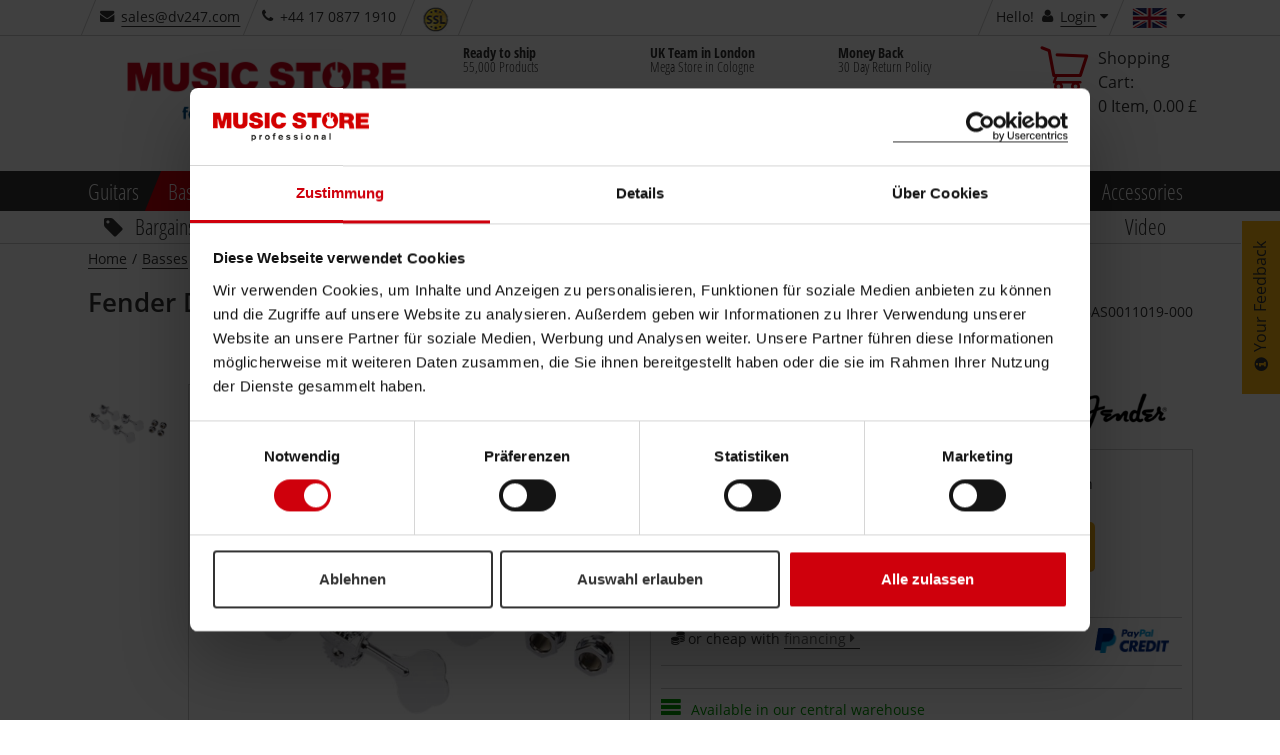

--- FILE ---
content_type: text/html;charset=utf-8
request_url: https://www.musicstore.com/INTERSHOP/web/WFS/MusicStore-MusicStoreShop-Site/de_DE/ms-gb/GBP/ViewProduct-IncludeImageList?SKU=BAS0011019-000
body_size: 154
content:
<div id="pictureslider-v" class="slickslider vertical">
<div class="slicky slick-arrows-white"><div>

<img
alt="Fender Deluxe Bass Tuner Fluted Shaft Product Image"
title="Fender Deluxe Bass Tuner Fluted Shaft - [BAS0011019-000]"
class="img-responsive"

src="//images.musicstore.de/images/0160/fender-deluxe-bass-tuner-fluted-shaft_1_BAS0011019-000.jpg"
data-minsize="0160"

srcset="//images.musicstore.de/images/0080/fender-deluxe-bass-tuner-fluted-shaft_1_BAS0011019-000.jpg 80w, //images.musicstore.de/images/0160/fender-deluxe-bass-tuner-fluted-shaft_1_BAS0011019-000.jpg 160w, //images.musicstore.de/images/0320/fender-deluxe-bass-tuner-fluted-shaft_1_BAS0011019-000.jpg 320w, //images.musicstore.de/images/0640/fender-deluxe-bass-tuner-fluted-shaft_1_BAS0011019-000.jpg 640w, //images.musicstore.de/images/0960/fender-deluxe-bass-tuner-fluted-shaft_1_BAS0011019-000.jpg 960w, //images.musicstore.de/images/1280/fender-deluxe-bass-tuner-fluted-shaft_1_BAS0011019-000.jpg 1280w, //images.musicstore.de/images/1600/fender-deluxe-bass-tuner-fluted-shaft_1_BAS0011019-000.jpg 1600w, //images.musicstore.de/images/3200/fender-deluxe-bass-tuner-fluted-shaft_1_BAS0011019-000.jpg 3200w"
sizes="(max-width: 419px) 50vw, (max-width: 668px) 100vw, (max-width: 768px) 160px,(max-width: 1145px) 80px, 160px"

/></div></div>
</div>